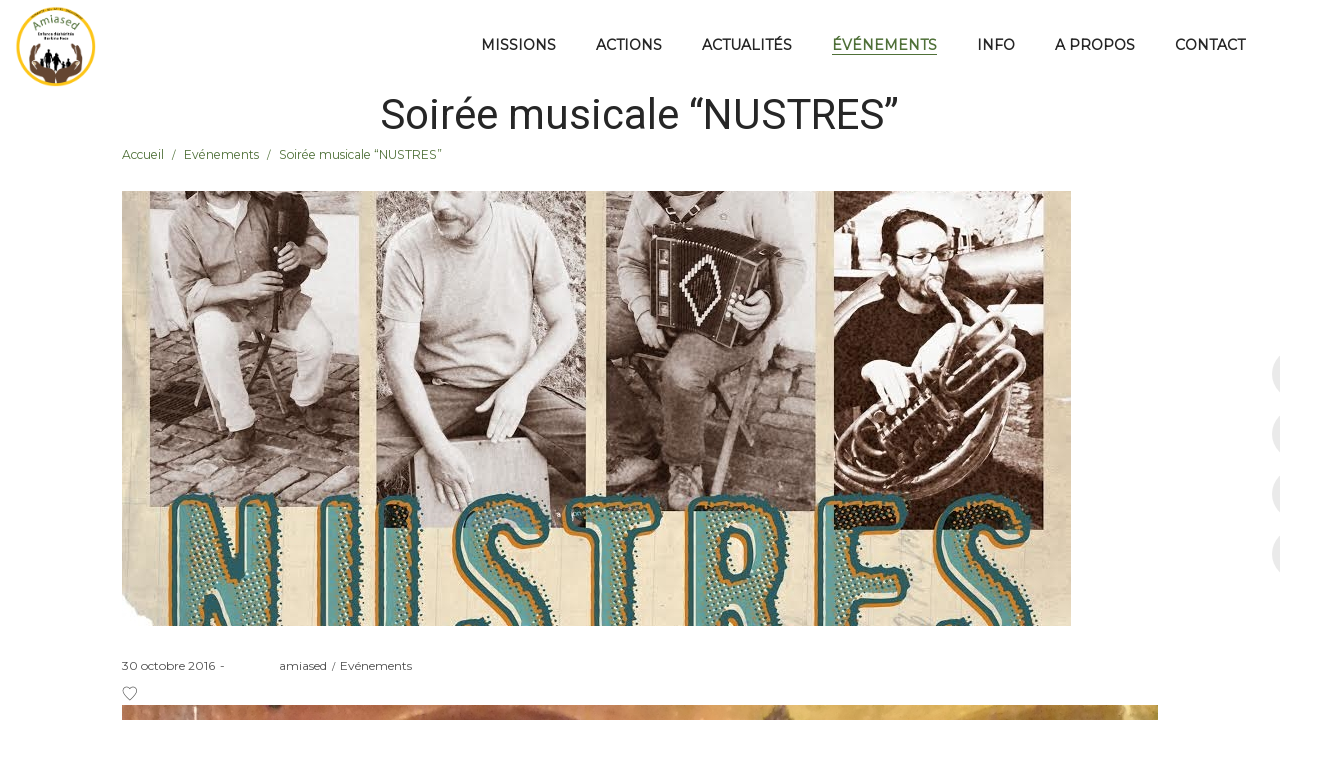

--- FILE ---
content_type: text/html; charset=UTF-8
request_url: https://amiased.org/soiree-musicale-nustres/
body_size: 18240
content:

<!DOCTYPE html>
<html lang="fr-FR">
<head>
    <meta charset="UTF-8">
    <!--[if IE]>
    <meta http-equiv="X-UA-Compatible" content="IE=edge,chrome=1">
    <![endif]-->
    <meta name="viewport" content="width=device-width, initial-scale=1">
    <link rel="profile" href="http://gmpg.org/xfn/11">
    <link rel="pingback" href="https://amiased.org/xmlrpc.php">
    <title>Soirée musicale &#8220;NUSTRES&#8221; &#8211; Amiased</title>
<meta name='robots' content='max-image-preview:large' />
<link rel='dns-prefetch' href='//fonts.googleapis.com' />
<link rel='dns-prefetch' href='//s.w.org' />
<link rel="alternate" type="application/rss+xml" title="Amiased &raquo; Flux" href="https://amiased.org/feed/" />
<link rel="alternate" type="application/rss+xml" title="Amiased &raquo; Flux des commentaires" href="https://amiased.org/comments/feed/" />
<script type="text/javascript">
window._wpemojiSettings = {"baseUrl":"https:\/\/s.w.org\/images\/core\/emoji\/13.1.0\/72x72\/","ext":".png","svgUrl":"https:\/\/s.w.org\/images\/core\/emoji\/13.1.0\/svg\/","svgExt":".svg","source":{"concatemoji":"https:\/\/amiased.org\/wp-includes\/js\/wp-emoji-release.min.js?ver=5.9.12"}};
/*! This file is auto-generated */
!function(e,a,t){var n,r,o,i=a.createElement("canvas"),p=i.getContext&&i.getContext("2d");function s(e,t){var a=String.fromCharCode;p.clearRect(0,0,i.width,i.height),p.fillText(a.apply(this,e),0,0);e=i.toDataURL();return p.clearRect(0,0,i.width,i.height),p.fillText(a.apply(this,t),0,0),e===i.toDataURL()}function c(e){var t=a.createElement("script");t.src=e,t.defer=t.type="text/javascript",a.getElementsByTagName("head")[0].appendChild(t)}for(o=Array("flag","emoji"),t.supports={everything:!0,everythingExceptFlag:!0},r=0;r<o.length;r++)t.supports[o[r]]=function(e){if(!p||!p.fillText)return!1;switch(p.textBaseline="top",p.font="600 32px Arial",e){case"flag":return s([127987,65039,8205,9895,65039],[127987,65039,8203,9895,65039])?!1:!s([55356,56826,55356,56819],[55356,56826,8203,55356,56819])&&!s([55356,57332,56128,56423,56128,56418,56128,56421,56128,56430,56128,56423,56128,56447],[55356,57332,8203,56128,56423,8203,56128,56418,8203,56128,56421,8203,56128,56430,8203,56128,56423,8203,56128,56447]);case"emoji":return!s([10084,65039,8205,55357,56613],[10084,65039,8203,55357,56613])}return!1}(o[r]),t.supports.everything=t.supports.everything&&t.supports[o[r]],"flag"!==o[r]&&(t.supports.everythingExceptFlag=t.supports.everythingExceptFlag&&t.supports[o[r]]);t.supports.everythingExceptFlag=t.supports.everythingExceptFlag&&!t.supports.flag,t.DOMReady=!1,t.readyCallback=function(){t.DOMReady=!0},t.supports.everything||(n=function(){t.readyCallback()},a.addEventListener?(a.addEventListener("DOMContentLoaded",n,!1),e.addEventListener("load",n,!1)):(e.attachEvent("onload",n),a.attachEvent("onreadystatechange",function(){"complete"===a.readyState&&t.readyCallback()})),(n=t.source||{}).concatemoji?c(n.concatemoji):n.wpemoji&&n.twemoji&&(c(n.twemoji),c(n.wpemoji)))}(window,document,window._wpemojiSettings);
</script>
<style type="text/css">
img.wp-smiley,
img.emoji {
	display: inline !important;
	border: none !important;
	box-shadow: none !important;
	height: 1em !important;
	width: 1em !important;
	margin: 0 0.07em !important;
	vertical-align: -0.1em !important;
	background: none !important;
	padding: 0 !important;
}
</style>
	<link rel='stylesheet' id='wp-block-library-css'  href='https://amiased.org/wp-includes/css/dist/block-library/style.min.css?ver=5.9.12'  media='all' />
<style id='global-styles-inline-css' type='text/css'>
body{--wp--preset--color--black: #000000;--wp--preset--color--cyan-bluish-gray: #abb8c3;--wp--preset--color--white: #ffffff;--wp--preset--color--pale-pink: #f78da7;--wp--preset--color--vivid-red: #cf2e2e;--wp--preset--color--luminous-vivid-orange: #ff6900;--wp--preset--color--luminous-vivid-amber: #fcb900;--wp--preset--color--light-green-cyan: #7bdcb5;--wp--preset--color--vivid-green-cyan: #00d084;--wp--preset--color--pale-cyan-blue: #8ed1fc;--wp--preset--color--vivid-cyan-blue: #0693e3;--wp--preset--color--vivid-purple: #9b51e0;--wp--preset--gradient--vivid-cyan-blue-to-vivid-purple: linear-gradient(135deg,rgba(6,147,227,1) 0%,rgb(155,81,224) 100%);--wp--preset--gradient--light-green-cyan-to-vivid-green-cyan: linear-gradient(135deg,rgb(122,220,180) 0%,rgb(0,208,130) 100%);--wp--preset--gradient--luminous-vivid-amber-to-luminous-vivid-orange: linear-gradient(135deg,rgba(252,185,0,1) 0%,rgba(255,105,0,1) 100%);--wp--preset--gradient--luminous-vivid-orange-to-vivid-red: linear-gradient(135deg,rgba(255,105,0,1) 0%,rgb(207,46,46) 100%);--wp--preset--gradient--very-light-gray-to-cyan-bluish-gray: linear-gradient(135deg,rgb(238,238,238) 0%,rgb(169,184,195) 100%);--wp--preset--gradient--cool-to-warm-spectrum: linear-gradient(135deg,rgb(74,234,220) 0%,rgb(151,120,209) 20%,rgb(207,42,186) 40%,rgb(238,44,130) 60%,rgb(251,105,98) 80%,rgb(254,248,76) 100%);--wp--preset--gradient--blush-light-purple: linear-gradient(135deg,rgb(255,206,236) 0%,rgb(152,150,240) 100%);--wp--preset--gradient--blush-bordeaux: linear-gradient(135deg,rgb(254,205,165) 0%,rgb(254,45,45) 50%,rgb(107,0,62) 100%);--wp--preset--gradient--luminous-dusk: linear-gradient(135deg,rgb(255,203,112) 0%,rgb(199,81,192) 50%,rgb(65,88,208) 100%);--wp--preset--gradient--pale-ocean: linear-gradient(135deg,rgb(255,245,203) 0%,rgb(182,227,212) 50%,rgb(51,167,181) 100%);--wp--preset--gradient--electric-grass: linear-gradient(135deg,rgb(202,248,128) 0%,rgb(113,206,126) 100%);--wp--preset--gradient--midnight: linear-gradient(135deg,rgb(2,3,129) 0%,rgb(40,116,252) 100%);--wp--preset--duotone--dark-grayscale: url('#wp-duotone-dark-grayscale');--wp--preset--duotone--grayscale: url('#wp-duotone-grayscale');--wp--preset--duotone--purple-yellow: url('#wp-duotone-purple-yellow');--wp--preset--duotone--blue-red: url('#wp-duotone-blue-red');--wp--preset--duotone--midnight: url('#wp-duotone-midnight');--wp--preset--duotone--magenta-yellow: url('#wp-duotone-magenta-yellow');--wp--preset--duotone--purple-green: url('#wp-duotone-purple-green');--wp--preset--duotone--blue-orange: url('#wp-duotone-blue-orange');--wp--preset--font-size--small: 13px;--wp--preset--font-size--medium: 20px;--wp--preset--font-size--large: 36px;--wp--preset--font-size--x-large: 42px;}.has-black-color{color: var(--wp--preset--color--black) !important;}.has-cyan-bluish-gray-color{color: var(--wp--preset--color--cyan-bluish-gray) !important;}.has-white-color{color: var(--wp--preset--color--white) !important;}.has-pale-pink-color{color: var(--wp--preset--color--pale-pink) !important;}.has-vivid-red-color{color: var(--wp--preset--color--vivid-red) !important;}.has-luminous-vivid-orange-color{color: var(--wp--preset--color--luminous-vivid-orange) !important;}.has-luminous-vivid-amber-color{color: var(--wp--preset--color--luminous-vivid-amber) !important;}.has-light-green-cyan-color{color: var(--wp--preset--color--light-green-cyan) !important;}.has-vivid-green-cyan-color{color: var(--wp--preset--color--vivid-green-cyan) !important;}.has-pale-cyan-blue-color{color: var(--wp--preset--color--pale-cyan-blue) !important;}.has-vivid-cyan-blue-color{color: var(--wp--preset--color--vivid-cyan-blue) !important;}.has-vivid-purple-color{color: var(--wp--preset--color--vivid-purple) !important;}.has-black-background-color{background-color: var(--wp--preset--color--black) !important;}.has-cyan-bluish-gray-background-color{background-color: var(--wp--preset--color--cyan-bluish-gray) !important;}.has-white-background-color{background-color: var(--wp--preset--color--white) !important;}.has-pale-pink-background-color{background-color: var(--wp--preset--color--pale-pink) !important;}.has-vivid-red-background-color{background-color: var(--wp--preset--color--vivid-red) !important;}.has-luminous-vivid-orange-background-color{background-color: var(--wp--preset--color--luminous-vivid-orange) !important;}.has-luminous-vivid-amber-background-color{background-color: var(--wp--preset--color--luminous-vivid-amber) !important;}.has-light-green-cyan-background-color{background-color: var(--wp--preset--color--light-green-cyan) !important;}.has-vivid-green-cyan-background-color{background-color: var(--wp--preset--color--vivid-green-cyan) !important;}.has-pale-cyan-blue-background-color{background-color: var(--wp--preset--color--pale-cyan-blue) !important;}.has-vivid-cyan-blue-background-color{background-color: var(--wp--preset--color--vivid-cyan-blue) !important;}.has-vivid-purple-background-color{background-color: var(--wp--preset--color--vivid-purple) !important;}.has-black-border-color{border-color: var(--wp--preset--color--black) !important;}.has-cyan-bluish-gray-border-color{border-color: var(--wp--preset--color--cyan-bluish-gray) !important;}.has-white-border-color{border-color: var(--wp--preset--color--white) !important;}.has-pale-pink-border-color{border-color: var(--wp--preset--color--pale-pink) !important;}.has-vivid-red-border-color{border-color: var(--wp--preset--color--vivid-red) !important;}.has-luminous-vivid-orange-border-color{border-color: var(--wp--preset--color--luminous-vivid-orange) !important;}.has-luminous-vivid-amber-border-color{border-color: var(--wp--preset--color--luminous-vivid-amber) !important;}.has-light-green-cyan-border-color{border-color: var(--wp--preset--color--light-green-cyan) !important;}.has-vivid-green-cyan-border-color{border-color: var(--wp--preset--color--vivid-green-cyan) !important;}.has-pale-cyan-blue-border-color{border-color: var(--wp--preset--color--pale-cyan-blue) !important;}.has-vivid-cyan-blue-border-color{border-color: var(--wp--preset--color--vivid-cyan-blue) !important;}.has-vivid-purple-border-color{border-color: var(--wp--preset--color--vivid-purple) !important;}.has-vivid-cyan-blue-to-vivid-purple-gradient-background{background: var(--wp--preset--gradient--vivid-cyan-blue-to-vivid-purple) !important;}.has-light-green-cyan-to-vivid-green-cyan-gradient-background{background: var(--wp--preset--gradient--light-green-cyan-to-vivid-green-cyan) !important;}.has-luminous-vivid-amber-to-luminous-vivid-orange-gradient-background{background: var(--wp--preset--gradient--luminous-vivid-amber-to-luminous-vivid-orange) !important;}.has-luminous-vivid-orange-to-vivid-red-gradient-background{background: var(--wp--preset--gradient--luminous-vivid-orange-to-vivid-red) !important;}.has-very-light-gray-to-cyan-bluish-gray-gradient-background{background: var(--wp--preset--gradient--very-light-gray-to-cyan-bluish-gray) !important;}.has-cool-to-warm-spectrum-gradient-background{background: var(--wp--preset--gradient--cool-to-warm-spectrum) !important;}.has-blush-light-purple-gradient-background{background: var(--wp--preset--gradient--blush-light-purple) !important;}.has-blush-bordeaux-gradient-background{background: var(--wp--preset--gradient--blush-bordeaux) !important;}.has-luminous-dusk-gradient-background{background: var(--wp--preset--gradient--luminous-dusk) !important;}.has-pale-ocean-gradient-background{background: var(--wp--preset--gradient--pale-ocean) !important;}.has-electric-grass-gradient-background{background: var(--wp--preset--gradient--electric-grass) !important;}.has-midnight-gradient-background{background: var(--wp--preset--gradient--midnight) !important;}.has-small-font-size{font-size: var(--wp--preset--font-size--small) !important;}.has-medium-font-size{font-size: var(--wp--preset--font-size--medium) !important;}.has-large-font-size{font-size: var(--wp--preset--font-size--large) !important;}.has-x-large-font-size{font-size: var(--wp--preset--font-size--x-large) !important;}
</style>
<link rel='stylesheet' id='contact-form-7-css'  href='https://amiased.org/wp-content/plugins/contact-form-7/includes/css/styles.css?ver=5.5.1'  media='all' />
<link rel='stylesheet' id='wpa-css-css'  href='https://amiased.org/wp-content/plugins/honeypot/includes/css/wpa.css?ver=2.1.14'  media='all' />
<link rel='stylesheet' id='rs-plugin-settings-css'  href='https://amiased.org/wp-content/plugins/revslider/public/assets/css/rs6.css?ver=6.2.23'  media='all' />
<style id='rs-plugin-settings-inline-css' type='text/css'>
#rs-demo-id {}
</style>
<link rel='stylesheet' id='videojs-css'  href='https://amiased.org/wp-content/plugins/videojs-html5-player/videojs/video-js.min.css?ver=5.9.12'  media='all' />
<link rel='stylesheet' id='font-awesome-css'  href='https://amiased.org/wp-content/themes/airi/assets/css/font-awesome.min.css?ver=1.0'  media='all' />
<style id='font-awesome-inline-css' type='text/css'>
@font-face{
                font-family: 'FontAwesome';
                src: url('//amiased.org/wp-content/themes/airi/assets/fonts/fontawesome-webfont.eot');
                src: url('//amiased.org/wp-content/themes/airi/assets/fonts/fontawesome-webfont.eot') format('embedded-opentype'),
                     url('//amiased.org/wp-content/themes/airi/assets/fonts/fontawesome-webfont.woff2') format('woff2'),
                     url('//amiased.org/wp-content/themes/airi/assets/fonts/fontawesome-webfont.woff') format('woff'),
                     url('//amiased.org/wp-content/themes/airi/assets/fonts/fontawesome-webfont.ttf') format('truetype'),
                     url('//amiased.org/wp-content/themes/airi/assets/fonts/fontawesome-webfont.svg') format('svg');
                font-weight:normal;
                font-style:normal
            }
</style>
<link rel='stylesheet' id='airi-theme-css'  href='https://amiased.org/wp-content/themes/airi/style.css?ver=1.0'  media='all' />
<style id='airi-theme-inline-css' type='text/css'>
.site-loading .la-image-loading {opacity: 1;visibility: visible}.la-image-loading.spinner-custom .content {width: 100px;margin-top: -50px;height: 100px;margin-left: -50px;text-align: center}.la-image-loading.spinner-custom .content img {width: auto;margin: 0 auto}.site-loading #page.site {opacity: 0;transition: all .3s ease-in-out}#page.site {opacity: 1}.la-image-loading {opacity: 0;position: fixed;z-index: 999999;left: 0;top: 0;right: 0;bottom: 0;background: #fff;overflow: hidden;transition: all .3s ease-in-out;-webkit-transition: all .3s ease-in-out;visibility: hidden}.la-image-loading .content {position: absolute;width: 50px;height: 50px;top: 50%;left: 50%;margin-left: -25px;margin-top: -25px}.la-loader.spinner1 {width: 40px;height: 40px;margin: 5px;display: block;box-shadow: 0 0 20px 0 rgba(0, 0, 0, 0.15);-webkit-box-shadow: 0 0 20px 0 rgba(0, 0, 0, 0.15);-webkit-animation: la-rotateplane 1.2s infinite ease-in-out;animation: la-rotateplane 1.2s infinite ease-in-out;border-radius: 3px;-moz-border-radius: 3px;-webkit-border-radius: 3px}.la-loader.spinner2 {width: 40px;height: 40px;margin: 5px;box-shadow: 0 0 20px 0 rgba(0, 0, 0, 0.15);-webkit-box-shadow: 0 0 20px 0 rgba(0, 0, 0, 0.15);border-radius: 100%;-webkit-animation: la-scaleout 1.0s infinite ease-in-out;animation: la-scaleout 1.0s infinite ease-in-out}.la-loader.spinner3 {margin: 15px 0 0 -10px;width: 70px;text-align: center}.la-loader.spinner3 [class*="bounce"] {width: 18px;height: 18px;box-shadow: 0 0 20px 0 rgba(0, 0, 0, 0.15);-webkit-box-shadow: 0 0 20px 0 rgba(0, 0, 0, 0.15);border-radius: 100%;display: inline-block;-webkit-animation: la-bouncedelay 1.4s infinite ease-in-out;animation: la-bouncedelay 1.4s infinite ease-in-out;-webkit-animation-fill-mode: both;animation-fill-mode: both}.la-loader.spinner3 .bounce1 {-webkit-animation-delay: -.32s;animation-delay: -.32s}.la-loader.spinner3 .bounce2 {-webkit-animation-delay: -.16s;animation-delay: -.16s}.la-loader.spinner4 {margin: 5px;width: 40px;height: 40px;text-align: center;-webkit-animation: la-rotate 2.0s infinite linear;animation: la-rotate 2.0s infinite linear}.la-loader.spinner4 [class*="dot"] {width: 60%;height: 60%;display: inline-block;position: absolute;top: 0;border-radius: 100%;-webkit-animation: la-bounce 2.0s infinite ease-in-out;animation: la-bounce 2.0s infinite ease-in-out;box-shadow: 0 0 20px 0 rgba(0, 0, 0, 0.15);-webkit-box-shadow: 0 0 20px 0 rgba(0, 0, 0, 0.15)}.la-loader.spinner4 .dot2 {top: auto;bottom: 0;-webkit-animation-delay: -1.0s;animation-delay: -1.0s}.la-loader.spinner5 {margin: 5px;width: 40px;height: 40px}.la-loader.spinner5 div {width: 33%;height: 33%;float: left;-webkit-animation: la-cubeGridScaleDelay 1.3s infinite ease-in-out;animation: la-cubeGridScaleDelay 1.3s infinite ease-in-out}.la-loader.spinner5 div:nth-child(1), .la-loader.spinner5 div:nth-child(5), .la-loader.spinner5 div:nth-child(9) {-webkit-animation-delay: .2s;animation-delay: .2s}.la-loader.spinner5 div:nth-child(2), .la-loader.spinner5 div:nth-child(6) {-webkit-animation-delay: .3s;animation-delay: .3s}.la-loader.spinner5 div:nth-child(3) {-webkit-animation-delay: .4s;animation-delay: .4s}.la-loader.spinner5 div:nth-child(4), .la-loader.spinner5 div:nth-child(8) {-webkit-animation-delay: .1s;animation-delay: .1s}.la-loader.spinner5 div:nth-child(7) {-webkit-animation-delay: 0s;animation-delay: 0s}@-webkit-keyframes la-rotateplane {0% {-webkit-transform: perspective(120px)}50% {-webkit-transform: perspective(120px) rotateY(180deg)}100% {-webkit-transform: perspective(120px) rotateY(180deg) rotateX(180deg)}}@keyframes la-rotateplane {0% {transform: perspective(120px) rotateX(0deg) rotateY(0deg)}50% {transform: perspective(120px) rotateX(-180.1deg) rotateY(0deg)}100% {transform: perspective(120px) rotateX(-180deg) rotateY(-179.9deg)}}@-webkit-keyframes la-scaleout {0% {-webkit-transform: scale(0)}100% {-webkit-transform: scale(1);opacity: 0}}@keyframes la-scaleout {0% {transform: scale(0);-webkit-transform: scale(0)}100% {transform: scale(1);-webkit-transform: scale(1);opacity: 0}}@-webkit-keyframes la-bouncedelay {0%, 80%, 100% {-webkit-transform: scale(0)}40% {-webkit-transform: scale(1)}}@keyframes la-bouncedelay {0%, 80%, 100% {transform: scale(0)}40% {transform: scale(1)}}@-webkit-keyframes la-rotate {100% {-webkit-transform: rotate(360deg)}}@keyframes la-rotate {100% {transform: rotate(360deg);-webkit-transform: rotate(360deg)}}@-webkit-keyframes la-bounce {0%, 100% {-webkit-transform: scale(0)}50% {-webkit-transform: scale(1)}}@keyframes la-bounce {0%, 100% {transform: scale(0)}50% {transform: scale(1)}}@-webkit-keyframes la-cubeGridScaleDelay {0% {-webkit-transform: scale3d(1, 1, 1)}35% {-webkit-transform: scale3d(0, 0, 1)}70% {-webkit-transform: scale3d(1, 1, 1)}100% {-webkit-transform: scale3d(1, 1, 1)}}@keyframes la-cubeGridScaleDelay {0% {transform: scale3d(1, 1, 1)}35% {transform: scale3d(0, 0, 1)}70% {transform: scale3d(1, 1, 1)}100% {transform: scale3d(1, 1, 1)}}.la-loader.spinner1, .la-loader.spinner2, .la-loader.spinner3 [class*="bounce"], .la-loader.spinner4 [class*="dot"], .la-loader.spinner5 div{background-color: #4f7038}.show-when-logged{display: none !important}.section-page-header{color: rgba(0,0,0,0.7);background-repeat: repeat;background-position: left top}.section-page-header .page-title{color: #262626}.section-page-header a{color: rgba(0,0,0,0.7)}.section-page-header a:hover{color: #cf987e}.section-page-header .page-header-inner{padding-top: 25px;padding-bottom: 25px}@media(min-width: 768px){.section-page-header .page-header-inner{padding-top: 25px;padding-bottom: 25px}}@media(min-width: 992px){.section-page-header .page-header-inner{padding-top: 40px;padding-bottom: 40px}}@media(min-width: 1440px){.section-page-header .page-header-inner{padding-top: 20px;padding-bottom: 20px}}.site-main{padding-top:0px;padding-bottom:0px}body.airi-body{font-size: 14px;background-repeat: repeat;background-position: left top}body.airi-body.body-boxed #page.site{width: 1230px;max-width: 100%;margin-left: auto;margin-right: auto;background-repeat: repeat;background-position: left top}body.airi-body.body-boxed .site-header .site-header-inner{max-width: 1230px}body.airi-body.body-boxed .site-header.is-sticky .site-header-inner{left: calc( (100% - 1230px)/2 );left: -webkit-calc( (100% - 1230px)/2 )}#masthead_aside,.site-header .site-header-inner{background-repeat: repeat;background-position: left top;background-color: #fff}.enable-header-transparency .site-header:not(.is-sticky) .site-header-inner{background-repeat: repeat;background-position: left top;background-color: rgba(0,0,0,0)}.footer-top{background-repeat: repeat;background-position: left top;padding-top:50px;padding-bottom:10px}.open-newsletter-popup .lightcase-inlineWrap{background-image: url(//amiased.org/wp-content/uploads/2020/12/pop-up.jpg);background-repeat: repeat;background-position: left top}.header-v6 #masthead_aside .mega-menu > li > a,.header-v7 #header_aside .mega-menu > li > a,.site-main-nav .main-menu > li > a{font-size: 13px}.mega-menu .popup{font-size: 12px}.mega-menu .mm-popup-wide .inner > ul.sub-menu > li li > a,.mega-menu .mm-popup-narrow li.menu-item > a{font-size: 12px}.mega-menu .mm-popup-wide .inner > ul.sub-menu > li > a{font-size: 13px}.site-header .site-branding a{height: 90px;line-height: 90px}.site-header .header-component-inner{padding-top: 25px;padding-bottom: 25px}.site-header .header-main .la_com_action--dropdownmenu .menu,.site-header .mega-menu > li > .popup{margin-top: 45px}.site-header .header-main .la_com_action--dropdownmenu:hover .menu,.site-header .mega-menu > li:hover > .popup{margin-top: 25px}.site-header.is-sticky .site-branding a{height: 80px;line-height: 80px}.site-header.is-sticky .header-component-inner{padding-top: 20px;padding-bottom: 20px}.site-header.is-sticky .header-main .la_com_action--dropdownmenu .menu,.site-header.is-sticky .mega-menu > li > .popup{margin-top: 40px}.site-header.is-sticky .header-main .la_com_action--dropdownmenu:hover .menu,.site-header.is-sticky .mega-menu > li:hover > .popup{margin-top: 20px}@media(max-width: 1300px) and (min-width: 992px){.site-header .site-branding a{height: 90px;line-height: 90px}.site-header .header-component-inner{padding-top: 25px;padding-bottom: 25px}.site-header .header-main .la_com_action--dropdownmenu .menu,.site-header .mega-menu > li > .popup{margin-top: 45px}.site-header .header-main .la_com_action--dropdownmenu:hover .menu,.site-header .mega-menu > li:hover > .popup{margin-top: 25px}.site-header.is-sticky .site-branding a{height: 80px;line-height: 80px}.site-header.is-sticky .header-component-inner{padding-top: 20px;padding-bottom: 20px}.site-header.is-sticky .header-main .la_com_action--dropdownmenu .menu,.site-header.is-sticky .mega-menu > li > .popup{margin-top: 40px}.site-header.is-sticky .header-main .la_com_action--dropdownmenu:hover .menu,.site-header.is-sticky .mega-menu > li:hover > .popup{margin-top: 20px}}@media(max-width: 991px){.site-header-mobile .site-branding a{height: 70px;line-height: 70px}.site-header-mobile .header-component-inner{padding-top: 15px;padding-bottom: 15px}.site-header-mobile.is-sticky .site-branding a{height: 70px;line-height: 70px}.site-header-mobile.is-sticky .header-component-inner{padding-top: 15px;padding-bottom: 15px}}.header-v5 #masthead_aside{background-repeat: repeat;background-position: left top;background-color: #fff}.header-v5.enable-header-transparency #masthead_aside{background-repeat: repeat;background-position: left top;background-color: rgba(0,0,0,0)}.widget_recent_entries .pr-item .pr-item--right a, .single_post_quote_wrap .quote-wrapper .format-content, .la_testimonials--style-2 .loop__item__desc, .la_testimonials--style-3 .loop__item__desc, .la_testimonials--style-4 .loop__item__desc, .la_testimonials--style-5 .loop__item__desc, .la_testimonials--style-7 .loop__item__desc, .la_testimonials--style-9 .loop__item__desc, .la-sc-icon-boxes.icon-type-number .type-number, .member--style-1 .loop__item__meta, .member--style-2 .member__item__role, .member--style-3 .member__item__role, .banner-type-5 .b-title1, .la-blockquote.style-2 p, .la-blockquote.style-3 p,.la_testimonials--style-1 .loop__item__desc,.la_testimonials--style-1 .testimonial_item--role,.la_testimonials--style-8 .loop__item__desc,.products-grid-5 .product_item .product_item--writer,.products-grid-4 .product_item .product_item--writer,.elm-countdown.elm-countdown-style-3 .countdown-period,.elm-countdown.elm-countdown-style-4 .countdown-period,.la-blockquote.style-4 p,.la__tta .tab--7 .vc_tta-tabs-list,.three-font-family,.highlight-font-family {font-family: "Roboto", "Helvetica Neue", Arial, sans-serif; }h1,.h1, h2,.h2, h3,.h3, h4,.h4, h5,.h5, h6,.h6, .la-service-box.service-type-3 .b-title1, .heading-font-family {font-family: "Roboto", "Helvetica Neue", Arial, sans-serif; }body, .la-blockquote.style-1 footer {font-family: "Montserrat", "Helvetica Neue", Arial, sans-serif; }.background-color-primary, .slick__nav_style1 .slick-slider .slick-arrow:hover, .item--link-overlay:before, .dl-menu .tip.hot,.mega-menu .tip.hot,.menu .tip.hot, .comment-form .form-submit input:hover, .la_testimonials--style-4 .loop__item__desc:after, .pf-default.pf-style-1 .loop__item__info:after, .pf-default.pf-style-2 .loop__item__info, .pf-default.pf-style-4 .loop__item__info:after, .pf-default.pf-style-5 .loop__item__thumbnail--linkoverlay:before, .member--style-4 .loop__item__thumbnail .item--social a:hover, .member--style-7 .loop__item__thumbnail .item--social a:hover, .pricing.style-1:hover .pricing__action a, .pricing.style-4:hover .pricing__action a, .pricing.style-5:hover .pricing__action a, .banner-type-10 .banner--link-overlay:hover .hidden, .woocommerce > .return-to-shop .button:hover, .la-newsletter-popup .yikes-easy-mc-form .yikes-easy-mc-submit-button:hover, .la_hotspot_sc[data-style="color_pulse"] .la_hotspot, .la_hotspot_sc .la_hotspot_wrap .nttip, .single-release-content .lastudio-release-buttons .lastudio-release-button a, .social-media-link.style-round a:hover, .social-media-link.style-square a:hover, .social-media-link.style-circle a:hover, .social-media-link.style-outline a:hover, .social-media-link.style-circle-outline a:hover, .la-timeline-wrap.style-1 .timeline-block .timeline-dot, .products-list .product_item .product_item--thumbnail .product_item--action .quickview:hover,.products-grid-5 .product_item_thumbnail_action .button:hover,.products-grid-4 .product_item_thumbnail_action .button:hover,.products-grid-3 .product_item_thumbnail_action .button:hover,.products-grid-2 .product_item_thumbnail_action .button:hover,.products-grid-1 .product_item_thumbnail_action .button:hover, .woocommerce.special_offers .product_item--info .la-custom-badge, .la-woo-product-gallery > .woocommerce-product-gallery__trigger, .product--summary .single_add_to_cart_button:hover, .wc_tabs_at_bottom .wc-tabs li.active > a:after, .custom-product-wrap .block_heading--title span:after, .woocommerce-MyAccount-navigation li:hover a, .woocommerce-MyAccount-navigation li.is-active a, .registration-form .button, .socials-color a:hover {background-color: #4f7038; }.background-color-secondary, .la-pagination ul .page-numbers.current, .la-pagination ul .page-numbers:hover, .slick-slider .slick-dots button, .wc-toolbar .wc-ordering ul li:hover a, .wc-toolbar .wc-ordering ul li.active a, .widget_layered_nav.widget_layered_nav--borderstyle li:hover a, .widget_layered_nav.widget_layered_nav--borderstyle li.active a, .showposts-loop.showposts-list .btn-readmore:hover, .showposts-loop.grid-3 .btn-readmore:hover, .showposts-loop.grid-4 .btn-readmore:hover, .comment-form .form-submit input, .pf-default.pf-style-3 .loop__item__info:after, .pricing.style-1 .pricing__action a, .woocommerce > .return-to-shop .button, .la-newsletter-popup .yikes-easy-mc-form .yikes-easy-mc-submit-button, .single-release-content .lastudio-release-buttons .lastudio-release-button a:hover, .social-media-link.style-round a, .social-media-link.style-square a, .social-media-link.style-circle a, .product--summary .single_add_to_cart_button {background-color: #4f7038; }.background-color-secondary, .socials-color a {background-color: #4f7038; }.background-color-body {background-color: rgba(0,0,0,0.7); }.background-color-border {background-color: #e8e8e8; }a:hover, .elm-loadmore-ajax a:hover, .search-form .search-button:hover, .slick-slider .slick-dots li:hover span,.slick-slider .slick-dots .slick-active span, .slick-slider .slick-arrow:hover,.la-slick-nav .slick-arrow:hover, .vertical-style ul li:hover a, .vertical-style ul li.active a, .widget.widget_product_tag_cloud a.active,.widget.widget_product_tag_cloud .active a,.widget.product-sort-by .active a,.widget.widget_layered_nav .active a,.widget.la-price-filter-list .active a, .product_list_widget a:hover, #header_aside .btn-aside-toggle:hover, .dl-menu .tip.hot .tip-arrow:before,.mega-menu .tip.hot .tip-arrow:before,.menu .tip.hot .tip-arrow:before, .showposts-loop.showposts-list.list-2 .loop__item__meta__top, .showposts-loop.grid-5 .loop__item__meta__top, .la_testimonials--style-2 .entry-title, .la_testimonials--style-3 .entry-title, ul.list-icon-checked li:before,ol.list-icon-checked li:before,.list-icon-checked .wpb_wrapper > ol li:before,.list-icon-checked .wpb_wrapper > ul li:before, ul.list-icon-checked2 li:before,ol.list-icon-checked2 li:before,.list-icon-checked2 .wpb_wrapper > ol li:before,.list-icon-checked2 .wpb_wrapper > ul li:before, ul.list-icon-dots li:before,ol.list-icon-dots li:before,.list-icon-dots .wpb_wrapper > ol li:before,.list-icon-dots .wpb_wrapper > ul li:before, .vc_custom_heading.heading__button2 a:hover, .member--style-5 .entry-title, .member--style-7 .loop__item__meta, .wpb-js-composer .la__tta .vc_active .vc_tta-panel-heading .vc_tta-panel-title, .la__ttaac > .vc_tta.accordion--1 .vc_tta-panel.vc_active .vc_tta-title-text, .la-service-box.service-type-4 .box-inner:hover .b-title1, .easy_mc__style1 .yikes-easy-mc-form .yikes-easy-mc-submit-button:hover, .easy_mc__style3 .yikes-easy-mc-form .yikes-easy-mc-submit-button:hover, .la-lists-icon .la-sc-icon-item > span, ul.list-dots.primary > li:before,ul.list-checked.primary > li:before, body .vc_toggle.vc_toggle_default.vc_toggle_active .vc_toggle_title h4, .la-timeline-wrap.style-1 .timeline-block .timeline-subtitle, .product_item--thumbnail .elm-countdown .countdown-amount, .product_item .price ins, .product--summary .social--sharing a:hover, .product--summary .add_compare:hover,.product--summary .add_wishlist:hover, .cart-collaterals .woocommerce-shipping-calculator .button:hover,.cart-collaterals .la-coupon .button:hover, #customer_login .woocommerce-privacy-policy-text a, p.lost_password {color: #4f7038; }.text-color-primary {color: #4f7038 !important; }.swatch-wrapper:hover, .swatch-wrapper.selected, .member--style-2 .loop__item__thumbnail:after, .member--style-3 .loop__item__info:after, .member--style-3 .loop__item__info:before, .la__tta .tab--2 .vc_tta-tabs-list .vc_active a, .la__tta .tab--4 .vc_tta-tabs-list .vc_active .vc_tta-title-text, .banner-type-7 .box-inner:hover .banner--btn,.banner-type-7 .banner--btn:hover, .la-service-box.service-type-4 .box-inner:hover, .social-media-link.style-outline a:hover, .social-media-link.style-circle-outline a:hover {border-color: #4f7038; }.border-color-primary {border-color: #4f7038 !important; }.border-top-color-primary {border-top-color: #4f7038 !important; }.border-bottom-color-primary {border-bottom-color: #4f7038 !important; }.border-left-color-primary {border-left-color: #4f7038 !important; }.border-right-color-primary {border-right-color: #4f7038 !important; }.woocommerce-message,.woocommerce-error,.woocommerce-info, .form-row label, .wc-toolbar .woocommerce-result-count,.wc-toolbar .wc-view-toggle .active, .wc-toolbar .wc-view-count li.active, div.quantity, .widget_recent_entries .pr-item .pr-item--right a:not(:hover), .widget_recent_comments li.recentcomments a, .product_list_widget a, .product_list_widget .amount, .sf-fields .search-field:focus, #header_aside .btn-aside-toggle, .widget.widget_product_tag_cloud .tagcloud, .sidebar-inner .dokan-category-menu #cat-drop-stack > ul li.parent-cat-wrap, .showposts-loop .loop__item__meta--footer, .author-info__name,.author-info__link, .post-navigation .blog_pn_nav-title, .post-navigation .blog_pn_nav-text, .commentlist .comment-meta .comment-author, .woocommerce-Reviews .woocommerce-review__author, .woocommerce-Reviews .woocommerce-Reviews-title,.comments-container .comments-title h3,.comment-respond .comment-reply-title, .portfolio-nav, .pf-info-wrapper .pf-info-label, .pf-info-wrapper .social--sharing a:hover, .la_testimonials--style-1 .loop__item__desc, .la_testimonials--style-2 .testimonial_item, .la_testimonials--style-3 .loop__item__desc, .la_testimonials--style-4, .la_testimonials--style-7 .loop__item__inner, .la_testimonials--style-9 .loop__item__inner2, .la_testimonials--style-10 .loop__item__inner2, .ib-link-read_more .icon-boxes-inner > a:not(:hover), .vc_custom_heading.heading__button a, .vc_custom_heading.heading__button2 a, .vc_custom_heading.heading__button_intab a, .pf-default.pf-style-6 .loop__item__info, .pf-special.pf-style-1 .loop__item__info, .member--style-2 .member__item__role, .member--style-3 .member__item__role, .member--style-3 .item--social, .member--style-5 .loop__item__info, .pricing.style-2 .pricing__price-box, .pricing.style-3 .pricing__title, .pricing.style-3 .pricing__price-box, .elm-countdown.elm-countdown-style-1 .countdown-amount, .elm-countdown.elm-countdown-style-3 .countdown-amount, .elm-countdown.elm-countdown-style-4, .la__tta .tab--1 .vc_tta-tabs-list .vc_active a, .la__tta .tab--2 .vc_tta-tabs-list li a, .la__tta .tab--3 .vc_tta-tabs-list .vc_active a, .la__tta .tab--4 .vc_tta-tabs-list .vc_active a, .la-service-box.service-type-1 .banner--info, .la-service-box.service-type-3 .b-title1, .la-service-box.service-type-4 .b-title1, .la-service-box.service-type-5, .easy_mc__style1 .yikes-easy-mc-form .yikes-easy-mc-email:focus, .easy_mc__style1 .yikes-easy-mc-form .yikes-easy-mc-submit-button, .easy_mc__style3 .yikes-easy-mc-form .yikes-easy-mc-submit-button, .single-release-content .release-info-container .release-meta-container strong, .la-blockquote.style-4, .la-blockquote.style-3, ul.list-dots.secondary > li:before,ul.list-checked.secondary > li:before, .product_item--info .elm-countdown .countdown-amount, .product_item .price > .amount, .products-list .product_item .price, .products-list .product_item .product_item--info .add_compare,.products-list .product_item .product_item--info .add_wishlist, .products-list-mini .product_item .price, .products-list .product_item .product_item--thumbnail .product_item--action .quickview,.products-grid-5 .product_item_thumbnail_action .button,.products-grid-4 .product_item_thumbnail_action .button,.products-grid-3 .product_item_thumbnail_action .button,.products-grid-2 .product_item_thumbnail_action .button,.products-grid-1 .product_item_thumbnail_action .button, .la-woo-thumbs .slick-arrow, .product--summary .entry-summary > .stock.in-stock, .product--summary .product-nextprev, .product--summary .single-price-wrapper .price ins .amount,.product--summary .single-price-wrapper .price > .amount, .product--summary .product_meta, .product--summary .product_meta_sku_wrapper, .product--summary .product-share-box, .product--summary .group_table td, .product--summary .variations td, .product--summary .add_compare,.product--summary .add_wishlist, .wc-tabs li:hover > a,.wc-tabs li.active > a, .wc-tab .wc-tab-title, #tab-description .tab-content, .shop_table td.product-price,.shop_table td.product-subtotal, .cart-collaterals .shop_table, .cart-collaterals .woocommerce-shipping-calculator .button,.cart-collaterals .la-coupon .button, .woocommerce > p.cart-empty, table.woocommerce-checkout-review-order-table, .wc_payment_methods .wc_payment_method label, .woocommerce-order ul strong, .blog-main-loop__btn-loadmore {color: #4f7038; }.text-color-secondary {color: #4f7038 !important; }input:focus, select:focus, textarea:focus, .showposts-loop.showposts-list .btn-readmore:hover, .showposts-loop.grid-3 .btn-readmore:hover, .showposts-loop.grid-4 .btn-readmore:hover, .vc_custom_heading.heading__button a:hover, .vc_custom_heading.heading__button_intab a:hover {border-color: #4f7038; }.border-color-secondary {border-color: #4f7038 !important; }.border-top-color-secondary {border-top-color: #4f7038 !important; }.border-bottom-color-secondary {border-bottom-color: #4f7038 !important; }.border-left-color-secondary {border-left-color: #4f7038 !important; }.border-right-color-secondary {border-right-color: #4f7038 !important; }h1,.h1, h2,.h2, h3,.h3, h4,.h4, h5,.h5, h6,.h6, table th, .sidebar-inner ul.menu li, .sidebar-inner .dokan-category-menu .widget-title, .product--summary .social--sharing a, .extradiv-after-frm-cart {color: #262626; }.text-color-heading {color: #262626 !important; }.border-color-heading {border-color: #262626 !important; }.border-top-color-heading {border-top-color: #262626 !important; }.border-bottom-color-heading {border-bottom-color: #262626 !important; }.border-left-color-heading {border-left-color: #262626 !important; }.border-right-color-heading {border-right-color: #262626 !important; }.text-color-three {color: #9d9d9d !important; }.border-color-three {border-color: #9d9d9d !important; }.border-top-color-three {border-top-color: #9d9d9d !important; }.border-bottom-color-three {border-bottom-color: #9d9d9d !important; }.border-left-color-three {border-left-color: #9d9d9d !important; }.border-right-color-three {border-right-color: #9d9d9d !important; }body, .la__tta .tab--3 .vc_tta-tabs-list, .easy_mc__style1 .yikes-easy-mc-form .yikes-easy-mc-email, table.woocommerce-checkout-review-order-table .variation,table.woocommerce-checkout-review-order-table .product-quantity {color: rgba(0,0,0,0.7); }.text-color-body {color: rgba(0,0,0,0.7) !important; }.border-color-body {border-color: rgba(0,0,0,0.7) !important; }.border-top-color-body {border-top-color: rgba(0,0,0,0.7) !important; }.border-bottom-color-body {border-bottom-color: rgba(0,0,0,0.7) !important; }.border-left-color-body {border-left-color: rgba(0,0,0,0.7) !important; }.border-right-color-body {border-right-color: rgba(0,0,0,0.7) !important; }input, select, textarea, table, table th,table td, .share-links a, .select2-container .select2-selection--single, .swatch-wrapper, .widget_shopping_cart_content .total, .calendar_wrap caption, .widget-border.widget, .widget-border-bottom.widget, .easy_mc__style1 .yikes-easy-mc-form .yikes-easy-mc-email, .social-media-link.style-outline a, body .vc_toggle.vc_toggle_default, .la-timeline-wrap.style-1 .timeline-line, .la-timeline-wrap.style-2 .timeline-title:after, .shop_table.woocommerce-cart-form__contents td, .showposts-loop.main-search-loop .btn-readmore {border-color: #e8e8e8; }.border-color {border-color: #e8e8e8 !important; }.border-top-color {border-top-color: #e8e8e8 !important; }.border-bottom-color {border-bottom-color: #e8e8e8 !important; }.border-left-color {border-left-color: #e8e8e8 !important; }.border-right-color {border-right-color: #e8e8e8 !important; }.products-list .product_item .product_item--info .add_to_cart_button,.btn {color: #fff;background-color: #4f7038; }.products-list .product_item .product_item--info .add_to_cart_button:hover,.btn:hover {background-color: #4f7038;color: #fff; }.btn.btn-primary {background-color: #4f7038;color: #fff; }.btn.btn-primary:hover {color: #fff;background-color: #4f7038; }.btn.btn-outline {border-color: #e8e8e8;color: #4f7038; }.btn.btn-outline:hover {color: #fff;background-color: #4f7038;border-color: #4f7038; }.btn.btn-style-flat.btn-color-primary {background-color: #4f7038; }.btn.btn-style-flat.btn-color-primary:hover {background-color: #4f7038; }.btn.btn-style-flat.btn-color-white {background-color: #fff;color: #4f7038; }.btn.btn-style-flat.btn-color-white:hover {color: #fff;background-color: #4f7038; }.btn.btn-style-flat.btn-color-white2 {background-color: #fff;color: #4f7038; }.btn.btn-style-flat.btn-color-white2:hover {color: #fff;background-color: #4f7038; }.btn.btn-style-flat.btn-color-gray {background-color: rgba(0,0,0,0.7); }.btn.btn-style-flat.btn-color-gray:hover {background-color: #4f7038; }.btn.btn-style-outline:hover {border-color: #4f7038;background-color: #4f7038;color: #fff; }.btn.btn-style-outline.btn-color-black {border-color: #4f7038;color: #4f7038; }.btn.btn-style-outline.btn-color-black:hover {border-color: #4f7038;background-color: #4f7038;color: #fff; }.btn.btn-style-outline.btn-color-primary {border-color: #4f7038;color: #4f7038; }.btn.btn-style-outline.btn-color-primary:hover {border-color: #4f7038;background-color: #4f7038;color: #fff; }.btn.btn-style-outline.btn-color-white {border-color: #fff;color: #fff; }.btn.btn-style-outline.btn-color-white:hover {border-color: #4f7038;background-color: #4f7038;color: #fff; }.btn.btn-style-outline.btn-color-white2 {border-color: rgba(255, 255, 255, 0.5);color: #fff; }.btn.btn-style-outline.btn-color-white2:hover {border-color: #4f7038;background-color: #4f7038;color: #fff; }.btn.btn-style-outline.btn-color-gray {border-color: rgba(35, 35, 36, 0.2);color: #4f7038; }.btn.btn-style-outline.btn-color-gray:hover {border-color: #4f7038;background-color: #4f7038;color: #fff !important; }.woocommerce.add_to_cart_inline a {border-color: #e8e8e8;color: #4f7038; }.woocommerce.add_to_cart_inline a:hover {background-color: #4f7038;border-color: #4f7038;color: #fff; }.elm-loadmore-ajax a {color: #4f7038; }.elm-loadmore-ajax a:hover {color: #4f7038;border-color: #4f7038; }form.track_order .button,.place-order .button,.wc-proceed-to-checkout .button,.widget_shopping_cart_content .button,.woocommerce-MyAccount-content form .button,.lost_reset_password .button,form.register .button,.checkout_coupon .button,.woocomerce-form .button {background-color: #4f7038;border-color: #4f7038;color: #fff;min-width: 150px; }form.track_order .button:hover,.place-order .button:hover,.wc-proceed-to-checkout .button:hover,.widget_shopping_cart_content .button:hover,.woocommerce-MyAccount-content form .button:hover,.lost_reset_password .button:hover,form.register .button:hover,.checkout_coupon .button:hover,.woocomerce-form .button:hover {background-color: #4f7038;border-color: #4f7038;color: #fff; }.shop_table.cart td.actions .button {background-color: transparent;color: #4f7038;border-color: #e8e8e8; }.shop_table.cart td.actions .button:hover {color: #fff;background-color: #4f7038;border-color: #4f7038; }.widget_price_filter .button {color: #fff;background-color: #4f7038; }.widget_price_filter .button:hover {color: #fff;background-color: #4f7038; }#header_menu_burger,#masthead_aside,#header_aside {background-color: #fff;color: #262626; }#header_menu_burger h1,#header_menu_burger .h1,#header_menu_burger h2,#header_menu_burger .h2,#header_menu_burger h3,#header_menu_burger .h3,#header_menu_burger h4,#header_menu_burger .h4,#header_menu_burger h5,#header_menu_burger .h5,#header_menu_burger h6,#header_menu_burger .h6,#masthead_aside h1,#masthead_aside .h1,#masthead_aside h2,#masthead_aside .h2,#masthead_aside h3,#masthead_aside .h3,#masthead_aside h4,#masthead_aside .h4,#masthead_aside h5,#masthead_aside .h5,#masthead_aside h6,#masthead_aside .h6,#header_aside h1,#header_aside .h1,#header_aside h2,#header_aside .h2,#header_aside h3,#header_aside .h3,#header_aside h4,#header_aside .h4,#header_aside h5,#header_aside .h5,#header_aside h6,#header_aside .h6 {color: #262626; }#header_menu_burger ul:not(.sub-menu) > li > a,#masthead_aside ul:not(.sub-menu) > li > a,#header_aside ul:not(.sub-menu) > li > a {color: #262626; }#header_menu_burger ul:not(.sub-menu) > li:hover > a,#masthead_aside ul:not(.sub-menu) > li:hover > a,#header_aside ul:not(.sub-menu) > li:hover > a {color: #cf987e; }.header--aside .header_component--dropdown-menu .menu {background-color: #fff; }.header--aside .header_component > a {color: #262626; }.header--aside .header_component:hover > a {color: #cf987e; }ul.mega-menu .popup li > a {color: rgba(0,0,0,0.7);background-color: rgba(0,0,0,0); }ul.mega-menu .popup li:hover > a {color: #262626;background-color: rgba(0,0,0,0); }ul.mega-menu .popup li.active > a {color: #262626;background-color: rgba(0,0,0,0); }ul.mega-menu .mm-popup-wide .popup li.mm-item-level-2 > a {color: rgba(0,0,0,0.7);background-color: rgba(0,0,0,0); }ul.mega-menu .mm-popup-wide .popup li.mm-item-level-2:hover > a {color: #262626;background-color: rgba(0,0,0,0); }ul.mega-menu .mm-popup-wide .popup li.mm-item-level-2.active > a {color: #262626;background-color: rgba(0,0,0,0); }ul.mega-menu .popup > .inner,ul.mega-menu .mm-popup-wide .inner > ul.sub-menu > li li ul.sub-menu,ul.mega-menu .mm-popup-narrow ul ul {background-color: #fff; }ul.mega-menu .mm-popup-wide .inner > ul.sub-menu > li li li:hover > a,ul.mega-menu .mm-popup-narrow li.menu-item:hover > a {color: #262626;background-color: rgba(0,0,0,0); }ul.mega-menu .mm-popup-wide .inner > ul.sub-menu > li li li.active > a,ul.mega-menu .mm-popup-narrow li.menu-item.active > a {color: #262626;background-color: rgba(0,0,0,0); }ul.mega-menu .mm-popup-wide .popup > .inner {background-color: #fff; }ul.mega-menu .mm-popup-wide .inner > ul.sub-menu > li > a {color: #262626; }.site-main-nav .main-menu > li > a {color: #262626;background-color: rgba(0,0,0,0); }.site-main-nav .main-menu > li.active > a,.site-main-nav .main-menu > li:hover > a {color: #4f7038;background-color: rgba(0,0,0,0); }.site-header .header_component > .component-target {color: #262626; }.site-header .header_component--linktext:hover > a .component-target-text,.site-header .header_component--linktext:hover > a > i,.site-header .header_component:not(.la_com_action--linktext):hover > a {color: #4f7038; }.enable-header-transparency .site-header:not(.is-sticky) .header_component > .component-target {color: #fff; }.enable-header-transparency .site-header:not(.is-sticky) .header_component > a {color: #fff; }.enable-header-transparency .site-header:not(.is-sticky) .header_component:hover > a {color: #4f7038; }.enable-header-transparency .site-header:not(.is-sticky) .site-main-nav .main-menu > li > a {color: #fff;background-color: rgba(0,0,0,0); }.enable-header-transparency .site-header:not(.is-sticky) .site-main-nav .main-menu > li.active > a,.enable-header-transparency .site-header:not(.is-sticky) .site-main-nav .main-menu > li:hover > a {color: #4f7038;background-color: rgba(0,0,0,0); }.enable-header-transparency .site-header:not(.is-sticky) .site-main-nav .main-menu > li.active:before,.enable-header-transparency .site-header:not(.is-sticky) .site-main-nav .main-menu > li:hover:before {background-color: rgba(0,0,0,0); }.site-header-mobile .site-header-inner {background-color: #ffffff; }.site-header-mobile .header_component > .component-target {color: rgba(0,0,0,0.7); }.site-header-mobile .mobile-menu-wrap {background-color: #fff; }.site-header-mobile .mobile-menu-wrap .dl-menuwrapper ul {background: #fff;border-color: rgba(140, 140, 140, 0.2); }.site-header-mobile .mobile-menu-wrap .dl-menuwrapper li {border-color: rgba(140, 140, 140, 0.2); }.site-header-mobile .mobile-menu-wrap .dl-menu > li > a {color: #262626;background-color: rgba(0,0,0,0); }.site-header-mobile .mobile-menu-wrap .dl-menu > li:hover > a {color: #4f7038;background-color: rgba(0,0,0,0); }.site-header-mobile .mobile-menu-wrap .dl-menu ul > li > a {color: #262626;background-color: rgba(0,0,0,0); }.site-header-mobile .mobile-menu-wrap .dl-menu ul > li:hover > a {color: #fff;background-color: #4f7038; }.enable-header-transparency .site-header-mobile:not(.is-sticky) .site-header-inner {background-color: #ffffff; }.enable-header-transparency .site-header-mobile:not(.is-sticky) .header_component > .component-target {color: #4f7038; }.site-header .site-header-top {background-color: rgba(0,0,0,0);color: rgba(255,255,255,0.2); }.site-header .site-header-top .header_component .component-target {color: rgba(255,255,255,0.2); }.site-header .site-header-top .header_component a.component-target {color: #fff; }.site-header .site-header-top .header_component:hover a .component-target-text {color: #4f7038; }.enable-header-transparency .site-header .site-header-top {background-color: rgba(0,0,0,0);color: rgba(255,255,255,0.2); }.enable-header-transparency .site-header .site-header-top .header_component .component-target {color: rgba(255,255,255,0.2); }.enable-header-transparency .site-header .site-header-top .header_component a.component-target {color: #fff; }.enable-header-transparency .site-header .site-header-top .header_component:hover a .component-target-text {color: #4f7038; }.cart-flyout {background-color: #fff;color: #262626; }.cart-flyout .cart-flyout__heading {color: #262626;font-family: "Roboto", "Helvetica Neue", Arial, sans-serif; }.cart-flyout .product_list_widget a {color: #262626; }.cart-flyout .product_list_widget a:hover {color: #cf987e; }.cart-flyout .widget_shopping_cart_content .total {color: #262626; }.footer-top {color: rgba(0,0,0,0.7); }.footer-top a {color: rgba(0,0,0,0.7); }.footer-top a:hover {color: #cf987e; }.footer-top .widget .widget-title {color: #262626; }.footer-bottom {background-color: #4f7038;color: #fff; }.footer-bottom a {color: #fff; }.footer-bottom a:hover {color: #d8ad00; }.site-header-mobile .mobile-menu-wrap .dl-menu {border-width: 1px 0 0;border-style: solid;box-shadow: 0 6px 12px rgba(0, 0, 0, 0.076);-webkit-box-shadow: 0 6px 12px rgba(0, 0, 0, 0.076); }.site-header-mobile .mobile-menu-wrap .dl-menu li {border-width: 1px 0 0;border-style: solid; }.site-header-mobile .mobile-menu-wrap .dl-menuwrapper li.dl-subviewopen,.site-header-mobile .mobile-menu-wrap .dl-menuwrapper li.dl-subview,.site-header-mobile .mobile-menu-wrap .dl-menuwrapper li:first-child {border-top-width: 0; }.wpb-js-composer [class*="vc_tta-la-"] .vc_tta-panel-heading .vc_tta-panel-title .vc_tta-icon {margin-right: 10px; }.la-myaccount-page .la_tab_control li.active a,.la-myaccount-page .la_tab_control li:hover a,.la-myaccount-page .ywsl-label {color: #4f7038; }.la-myaccount-page .btn-create-account:hover {color: #fff;background-color: #4f7038;border-color: #4f7038; }.btn.btn-style-outline-bottom:hover {background: none !important;color: #4f7038 !important;border-color: #4f7038 !important; }@media (max-width: 767px) {.la-advanced-product-filters {background-color: #fff;color: #262626; }.la-advanced-product-filters .widget-title {color: #262626; }.la-advanced-product-filters a {color: #262626; }.la-advanced-product-filters a:hover {color: #cf987e; } }.nav-menu-burger {color: #4f7038; }.header-v7 #header_aside,.header-v6 #masthead_aside {color: #262626; }.header-v7 #header_aside .header_component > a,.header-v6 #masthead_aside .header_component > a {color: #262626; }.header-v7 #header_aside .header_component:hover > a,.header-v6 #masthead_aside .header_component:hover > a {color: #4f7038; }.header-v7 #header_aside .main-menu > li > a,.header-v6 #masthead_aside .main-menu > li > a {color: #262626;background-color: rgba(0,0,0,0); }.header-v7 #header_aside .main-menu > li:hover > a, .header-v7 #header_aside .main-menu > li.open > a, .header-v7 #header_aside .main-menu > li.active > a,.header-v6 #masthead_aside .main-menu > li:hover > a,.header-v6 #masthead_aside .main-menu > li.open > a,.header-v6 #masthead_aside .main-menu > li.active > a {color: #4f7038;background-color: rgba(0,0,0,0); }.header-v7.enable-header-transparency #header_aside,.header-v6.enable-header-transparency #masthead_aside {color: #fff; }.header-v7.enable-header-transparency #header_aside .header_component > a,.header-v6.enable-header-transparency #masthead_aside .header_component > a {color: #fff; }.header-v7.enable-header-transparency #header_aside .header_component:hover > a,.header-v6.enable-header-transparency #masthead_aside .header_component:hover > a {color: #4f7038; }.header-v7.enable-header-transparency #header_aside .main-menu > li > a,.header-v6.enable-header-transparency #masthead_aside .main-menu > li > a {color: #fff;background-color: rgba(0,0,0,0); }.header-v7.enable-header-transparency #header_aside .main-menu > li:hover a,.header-v7.enable-header-transparency #header_aside .main-menu > li.open a, .header-v7.enable-header-transparency #header_aside .main-menu > li.active a,.header-v6.enable-header-transparency #masthead_aside .main-menu > li:hover > a,.header-v6.enable-header-transparency #masthead_aside .main-menu > li.open > a,.header-v6.enable-header-transparency #masthead_aside .main-menu > li.active > a {color: #4f7038;background-color: rgba(0,0,0,0); }.header-v8 .site-header__nav-primary .site-category-nav .toggle-category-menu {color: #262626;background-color: rgba(0,0,0,0); }.header-v8 .site-header__nav-primary .site-category-nav:hover .toggle-category-menu {color: #4f7038;background-color: rgba(0,0,0,0); }.la__tta .tab--5 .vc_tta-tabs-list .vc_active a {color: #4f7038;border-color: #4f7038}.vc_custom_heading.heading__button3 a:hover{color: #4f7038}.la_testimonials--style-10 .loop__item__desc{font-family: "Roboto", "Helvetica Neue", Arial, sans-serif; }.box_hover_bg_primary:before{background-color: #4f7038}.la__tta .tab--6 .vc_tta-tabs-list li.vc_active a,.vc_custom_heading.heading__underline a {color: #4f7038}.vc_custom_heading.heading__underline a:hover {color: #4f7038}.products-grid-4 .product_item--info .product_item--action .add_to_cart_button:hover{background-color: #4f7038}.m25_banner_1.banner-type-7 .b-title2,.m25_banner_1.banner-type-7 .b-title3,.showposts-loop.grid-6 .entry-title,.bookstore-countdown.elm-countdown.elm-countdown-style-3 .countdown-amount {font-family: "Roboto", "Helvetica Neue", Arial, sans-serif}.showposts-loop.grid-6 .loop__item__meta,.bookstore-countdown.elm-countdown.elm-countdown-style-3 .countdown-period,.bookstore-countdown.elm-countdown.elm-countdown-style-3 .countdown-amount {color: #4f7038}.social-media-link.writer-social-profile a{background-color: #fff;color: #4f7038}.social-media-link.writer-social-profile a:hover{color: #fff;background-color: #4f7038}.easy_mc__style7 .yikes-easy-mc-form .yikes-easy-mc-submit-button:hover,.easy_mc__style8 .yikes-easy-mc-form .yikes-easy-mc-submit-button:hover,.lahb-header-woo-cart-toggle .la-cart-modal-icon .la-cart-count,.m25_banner_1.banner-type-7 .banner--btn,.banner-type-14 .b-title1 {background-color: #4f7038}.lahb-modal-login #user-logged .author-avatar img{border-color: #4f7038}.lahb-wrap .lahb-nav-wrap .menu li.current ul li a:hover,.lahb-wrap .lahb-nav-wrap .menu ul.sub-menu li.current > a,.lahb-wrap .lahb-nav-wrap .menu ul li.menu-item:hover > a,.lahb-nav-wrap .menu > li.current > a{color: #4f7038}
@font-face{
                font-family: 'dl-icon';
                src: url('//amiased.org/wp-content/themes/airi/assets/fonts/dl-icon.eot');
                src: url('//amiased.org/wp-content/themes/airi/assets/fonts/dl-icon.eot') format('embedded-opentype'),
                     url('//amiased.org/wp-content/themes/airi/assets/fonts/dl-icon.woff') format('woff'),
                     url('//amiased.org/wp-content/themes/airi/assets/fonts/dl-icon.ttf') format('truetype'),
                     url('//amiased.org/wp-content/themes/airi/assets/fonts/dl-icon.svg') format('svg');
                font-weight:normal;
                font-style:normal
            }
</style>
<link rel='stylesheet' id='airi-child-style-css'  href='https://amiased.org/wp-content/themes/airi-child/style.css?ver=1.0'  media='all' />
<link rel='stylesheet' id='animate-css-css'  href='https://amiased.org/wp-content/themes/airi/assets/css/animate.min.css?ver=1.0'  media='all' />
<link rel='stylesheet' id='airi-google_fonts-css'  href='//fonts.googleapis.com/css?family=Montserrat:regular%7CRoboto:regular'  media='all' />
<script src='https://amiased.org/wp-content/mu-plugins/1and1-wordpress-assistant/js/cookies.js?ver=5.9.12' id='1and1-wp-cookies-js'></script>
<script src='https://amiased.org/wp-includes/js/jquery/jquery.min.js?ver=3.6.0' id='jquery-core-js'></script>
<script src='https://amiased.org/wp-includes/js/jquery/jquery-migrate.min.js?ver=3.3.2' id='jquery-migrate-js'></script>
<script src='https://amiased.org/wp-content/plugins/revslider/public/assets/js/rbtools.min.js?ver=6.2.23' id='tp-tools-js' defer ></script> 
<script src='https://amiased.org/wp-content/plugins/revslider/public/assets/js/rs6.min.js?ver=6.2.23' id='revmin-js' defer ></script> 
<!--[if lt IE 9]>
<script src='https://amiased.org/wp-content/themes/airi/assets/js/enqueue/min/respond.js?ver=5.9.12' id='respond-js'></script>
<![endif]-->
<link rel="https://api.w.org/" href="https://amiased.org/wp-json/" /><link rel="alternate" type="application/json" href="https://amiased.org/wp-json/wp/v2/posts/503" /><link rel="EditURI" type="application/rsd+xml" title="RSD" href="https://amiased.org/xmlrpc.php?rsd" />
<link rel="wlwmanifest" type="application/wlwmanifest+xml" href="https://amiased.org/wp-includes/wlwmanifest.xml" /> 
<meta name="generator" content="WordPress 5.9.12" />
<link rel="canonical" href="https://amiased.org/soiree-musicale-nustres/" />
<link rel='shortlink' href='https://amiased.org/?p=503' />
<link rel="alternate" type="application/json+oembed" href="https://amiased.org/wp-json/oembed/1.0/embed?url=https%3A%2F%2Famiased.org%2Fsoiree-musicale-nustres%2F" />
<link rel="alternate" type="text/xml+oembed" href="https://amiased.org/wp-json/oembed/1.0/embed?url=https%3A%2F%2Famiased.org%2Fsoiree-musicale-nustres%2F&#038;format=xml" />
<!-- This site is embedding videos using the Videojs HTML5 Player plugin v1.1.9 - http://wphowto.net/videojs-html5-player-for-wordpress-757 --><link rel="apple-touch-icon" sizes="180x180" href="/wp-content/uploads/fbrfg/apple-touch-icon.png">
<link rel="icon" type="image/png" sizes="32x32" href="/wp-content/uploads/fbrfg/favicon-32x32.png">
<link rel="icon" type="image/png" sizes="16x16" href="/wp-content/uploads/fbrfg/favicon-16x16.png">
<link rel="manifest" href="/wp-content/uploads/fbrfg/site.webmanifest">
<link rel="mask-icon" href="/wp-content/uploads/fbrfg/safari-pinned-tab.svg" color="#5bbad5">
<link rel="shortcut icon" href="/wp-content/uploads/fbrfg/favicon.ico">
<meta name="msapplication-TileColor" content="#da532c">
<meta name="msapplication-config" content="/wp-content/uploads/fbrfg/browserconfig.xml">
<meta name="theme-color" content="#ffffff"><style id="lahb-frontend-styles-inline-css"></style><!-- Analytics by WP Statistics v13.2.15 - https://wp-statistics.com/ -->
<style type="text/css">.recentcomments a{display:inline !important;padding:0 !important;margin:0 !important;}</style><meta name="generator" content="Powered by WPBakery Page Builder - drag and drop page builder for WordPress."/>
<meta name="generator" content="Powered by Slider Revolution 6.2.23 - responsive, Mobile-Friendly Slider Plugin for WordPress with comfortable drag and drop interface." />
<link rel="icon" href="https://amiased.org/wp-content/uploads/2014/11/cropped-logoased-1-32x32.png" sizes="32x32" />
<link rel="icon" href="https://amiased.org/wp-content/uploads/2014/11/cropped-logoased-1-192x192.png" sizes="192x192" />
<link rel="apple-touch-icon" href="https://amiased.org/wp-content/uploads/2014/11/cropped-logoased-1-180x180.png" />
<meta name="msapplication-TileImage" content="https://amiased.org/wp-content/uploads/2014/11/cropped-logoased-1-270x270.png" />
<script type="text/javascript">function setREVStartSize(e){
			//window.requestAnimationFrame(function() {				 
				window.RSIW = window.RSIW===undefined ? window.innerWidth : window.RSIW;	
				window.RSIH = window.RSIH===undefined ? window.innerHeight : window.RSIH;	
				try {								
					var pw = document.getElementById(e.c).parentNode.offsetWidth,
						newh;
					pw = pw===0 || isNaN(pw) ? window.RSIW : pw;
					e.tabw = e.tabw===undefined ? 0 : parseInt(e.tabw);
					e.thumbw = e.thumbw===undefined ? 0 : parseInt(e.thumbw);
					e.tabh = e.tabh===undefined ? 0 : parseInt(e.tabh);
					e.thumbh = e.thumbh===undefined ? 0 : parseInt(e.thumbh);
					e.tabhide = e.tabhide===undefined ? 0 : parseInt(e.tabhide);
					e.thumbhide = e.thumbhide===undefined ? 0 : parseInt(e.thumbhide);
					e.mh = e.mh===undefined || e.mh=="" || e.mh==="auto" ? 0 : parseInt(e.mh,0);		
					if(e.layout==="fullscreen" || e.l==="fullscreen") 						
						newh = Math.max(e.mh,window.RSIH);					
					else{					
						e.gw = Array.isArray(e.gw) ? e.gw : [e.gw];
						for (var i in e.rl) if (e.gw[i]===undefined || e.gw[i]===0) e.gw[i] = e.gw[i-1];					
						e.gh = e.el===undefined || e.el==="" || (Array.isArray(e.el) && e.el.length==0)? e.gh : e.el;
						e.gh = Array.isArray(e.gh) ? e.gh : [e.gh];
						for (var i in e.rl) if (e.gh[i]===undefined || e.gh[i]===0) e.gh[i] = e.gh[i-1];
											
						var nl = new Array(e.rl.length),
							ix = 0,						
							sl;					
						e.tabw = e.tabhide>=pw ? 0 : e.tabw;
						e.thumbw = e.thumbhide>=pw ? 0 : e.thumbw;
						e.tabh = e.tabhide>=pw ? 0 : e.tabh;
						e.thumbh = e.thumbhide>=pw ? 0 : e.thumbh;					
						for (var i in e.rl) nl[i] = e.rl[i]<window.RSIW ? 0 : e.rl[i];
						sl = nl[0];									
						for (var i in nl) if (sl>nl[i] && nl[i]>0) { sl = nl[i]; ix=i;}															
						var m = pw>(e.gw[ix]+e.tabw+e.thumbw) ? 1 : (pw-(e.tabw+e.thumbw)) / (e.gw[ix]);					
						newh =  (e.gh[ix] * m) + (e.tabh + e.thumbh);
					}				
					if(window.rs_init_css===undefined) window.rs_init_css = document.head.appendChild(document.createElement("style"));					
					document.getElementById(e.c).height = newh+"px";
					window.rs_init_css.innerHTML += "#"+e.c+"_wrapper { height: "+newh+"px }";				
				} catch(e){
					console.log("Failure at Presize of Slider:" + e)
				}					   
			//});
		  };</script>
<script>try{  }catch (ex){}</script>		<style type="text/css" id="wp-custom-css">
			.showposts-loop.showposts-list.list-mini .loop__item__meta {

    display: none;
}

.la-image-loading.spinner-custom .content {
    width: 200px;
    margin-top: -100px;
    height: 200px;
    margin-left: -100px;
}

.product--summary .product_title {
    font-size: 28px;
}

/*menu aligné sur une ligne*/
.header-v1 .site-header .header-left {
    width: 10%;
}

/*top bar vert*/
.site-header-top.use-custom-html .vc_message_box {
    background: #4f7038;
    border: none;
    text-align: center;
    padding-top: 1px;
    padding-bottom: 1px;
    margin: 0;
    color: #fff;
    font-size: 12px;
    letter-spacing: 1px;
}

.enable-header-transparency .site-header .site-header-top {
    background-color: #4f7038;
    color: #fff;
}

.site-header-top {
    padding-top: 2px;
    padding-bottom: 2px;
}

.site-header .site-header-top {
    background-color: #4f7038;
}		</style>
		<noscript><style> .wpb_animate_when_almost_visible { opacity: 1; }</style></noscript></head>

<body class="post-template-default single single-post postid-503 single-format-standard ltr airi-body lastudio-airi header-v1 header-mb-v2 footer-v1col body-col-1c page-title-vhide enable-header-sticky enable-header-fullwidth enable-main-fullwidth site-loading enable-small-layout wpb-js-composer js-comp-ver-6.4.2 vc_responsive">

<div class="la-image-loading spinner-custom"><div class="content"><div class="la-loader"><img width="789" height="789" src="https://amiased.org/wp-content/uploads/2020/05/amiased-logo3-site.png" class="attachment-full size-full" alt="" loading="lazy" /></div></div></div>
<div id="page" class="site">
    <div class="site-inner">
<header id="masthead" class="site-header">
            <div class="site-header-outer">
        <div class="site-header-inner">
            <div class="container">
                <div class="header-main clearfix">
                    <div class="header-component-outer header-left">
                        <div class="site-branding">
                            <a href="https://amiased.org/" rel="home">
                                <figure class="logo--normal"><img src="https://amiased.org/wp-content/uploads/2020/05/amiased-logo3-site.png" alt="Amiased" srcset="https://amiased.org/wp-content/uploads/2020/05/amiased-logo3-site.png 2x"/><figcaption class="screen-reader-text">Amiased</figcaption></figure>
                                <figure class="logo--transparency"><img src="https://amiased.org/wp-content/uploads/2020/05/amiased-logo3-site.png" alt="Amiased" srcset="https://amiased.org/wp-content/uploads/2020/05/amiased-logo3-site.png 2x"/><figcaption class="screen-reader-text">Amiased</figcaption></figure>
                            </a>
                        </div>
                    </div>
                    <div class="header-component-outer header-right">
                        <div class="header-component-inner clearfix">
                            <nav class="site-main-nav clearfix" data-container="#masthead .header-main">
                                <ul id="menu-menu-3" class="main-menu mega-menu"><li  class="menu-item menu-item-type-post_type menu-item-object-page menu-item-has-children mm-item mm-item-has-sub mm-popup-narrow mm-item-level-0 mm-item-nolink menu-item-60"><a target="_self" href="javascript:;"><span class="mm-text">MISSIONS</span></a>
<div class="popup"><div class="inner"  style=""><ul class="sub-menu">
	<li class="menu-item menu-item-type-post_type menu-item-object-page mm-item mm-item-level-1 menu-item-2360" data-column="1"><a href="https://amiased.org/parrainage/"><span class="mm-text"><i class="mm-icon fa fa-sign-language"></i>Le parrainage</span></a></li>
	<li class="menu-item menu-item-type-post_type menu-item-object-page mm-item mm-item-level-1 menu-item-2359" data-column="1"><a href="https://amiased.org/don-de-sang/"><span class="mm-text"><i class="mm-icon fa fa-tint"></i>Le don du sang</span></a></li>
	<li class="menu-item menu-item-type-post_type menu-item-object-page mm-item mm-item-level-1 menu-item-2358" data-column="1"><a href="https://amiased.org/les-moulins-a-grains/"><span class="mm-text"><i class="mm-icon fa fa-tencent-weibo"></i>Les moulins à grains</span></a></li>
	<li class="menu-item menu-item-type-post_type menu-item-object-page mm-item mm-item-level-1 menu-item-2394" data-column="1"><a href="https://amiased.org/les-plaques-solaires/"><span class="mm-text"><i class="mm-icon fa fa-sun-o"></i>Les plaques solaires</span></a></li>
</ul></div></div>
</li>
<li  class="menu-item menu-item-type-post_type menu-item-object-page mm-item mm-popup-narrow mm-item-level-0 menu-item-903"><a href="https://amiased.org/nos-actions/"><span class="mm-text">ACTIONS</span></a></li>
<li  class="menu-item menu-item-type-taxonomy menu-item-object-category menu-item-has-children mm-item mm-item-has-sub mm-popup-narrow mm-item-level-0 menu-item-2094"><a href="https://amiased.org/category/actualites/"><span class="mm-text">ACTUALITÉS</span></a>
<div class="popup"><div class="inner"  style=""><ul class="sub-menu">
	<li class="menu-item menu-item-type-taxonomy menu-item-object-category mm-item mm-item-level-1 menu-item-2096" data-column="1"><a href="https://amiased.org/category/actualites/nouvelles-des-enfants/"><span class="mm-text">Nouvelles des enfants</span></a></li>
	<li class="menu-item menu-item-type-taxonomy menu-item-object-category mm-item mm-item-level-1 menu-item-2095" data-column="1"><a href="https://amiased.org/category/actualites/le-burkina-faso/"><span class="mm-text">Le Burkina Faso</span></a></li>
</ul></div></div>
</li>
<li  class="menu-item menu-item-type-taxonomy menu-item-object-category current-post-ancestor current-menu-parent current-post-parent mm-item active mm-popup-narrow mm-item-level-0 menu-item-122"><a href="https://amiased.org/category/evenements/"><span class="mm-text">ÉVÉNEMENTS</span></a></li>
<li  class="menu-item menu-item-type-taxonomy menu-item-object-category menu-item-has-children mm-item mm-item-has-sub mm-popup-narrow mm-item-level-0 menu-item-417"><a href="https://amiased.org/category/informations/"><span class="mm-text">INFO</span></a>
<div class="popup"><div class="inner"  style=""><ul class="sub-menu">
	<li class="menu-item menu-item-type-taxonomy menu-item-object-category mm-item mm-item-level-1 menu-item-420" data-column="1"><a href="https://amiased.org/category/informations/assemblees-generales/"><span class="mm-text">Assemblées générales</span></a></li>
	<li class="menu-item menu-item-type-taxonomy menu-item-object-category mm-item mm-item-level-1 menu-item-419" data-column="1"><a href="https://amiased.org/category/informations/lettre-du-president/"><span class="mm-text">Lettre du Président ASED</span></a></li>
	<li class="menu-item menu-item-type-taxonomy menu-item-object-category mm-item mm-item-level-1 menu-item-2989" data-column="1"><a href="https://amiased.org/category/informations/lettre-de-la-presidente-amiased/"><span class="mm-text">Lettre de la présidente AMIASED</span></a></li>
	<li class="menu-item menu-item-type-taxonomy menu-item-object-category mm-item mm-item-level-1 menu-item-418" data-column="1"><a href="https://amiased.org/category/informations/lettre-du-consulat/"><span class="mm-text">Lettre du Consulat</span></a></li>
</ul></div></div>
</li>
<li  class="menu-item menu-item-type-post_type menu-item-object-page mm-item mm-popup-narrow mm-item-level-0 menu-item-26"><a href="https://amiased.org/a-propos/"><span class="mm-text">A PROPOS</span></a></li>
<li  class="menu-item menu-item-type-post_type menu-item-object-page mm-item mm-popup-narrow mm-item-level-0 menu-item-27"><a href="https://amiased.org/contact/"><span class="mm-text">CONTACT</span></a></li>
</ul>                            </nav>
                                                    </div>
                    </div>
                </div>
            </div>
        </div>
        <div class="la-header-sticky-height"></div>
    </div>
</header>
<!-- #masthead -->
<div class="site-header-mobile">
    <div class="site-header-outer">
        <div class="site-header-inner">
            <div class="container">
                <div class="header-main clearfix">
                    <div class="header-component-outer header-component-outer_logo">
                        <div class="site-branding">
                            <a href="https://amiased.org/" rel="home">
                                <figure class="logo--normal"><img src="https://amiased.org/wp-content/uploads/2020/05/amiased-logo3-site.png" alt="Amiased" srcset="https://amiased.org/wp-content/uploads/2020/05/amiased-logo3-site.png 2x"/></figure>
                                <figure class="logo--transparency"><img src="https://amiased.org/wp-content/uploads/2020/05/amiased-logo3-site.png" alt="Amiased" srcset="https://amiased.org/wp-content/uploads/2020/05/amiased-logo3-site.png 2x"/></figure>
                            </a>
                        </div>
                    </div>
                    <div class="header-component-outer header-component-outer_1">
                        <div class="header-component-inner clearfix">
                            <div class="header_component header_component--link la_compt_iem la_com_action--link "><a rel="nofollow" class="component-target" href="https://amiased.org/mon-compte/"><i class="dl-icon-user4"></i></a></div><div class="header_component header_component--cart la_compt_iem la_com_action--cart "><a rel="nofollow" class="component-target" href="#"><i class="dl-icon-cart15"></i><span class="component-target-badget la-cart-count">0</span><span class="la-cart-total-price"></span></a></div><div class="header_component header_component--searchbox la_compt_iem la_com_action--searchbox searchbox__01 "><a class="component-target" href="javascript:;"><i class="dl-icon-search1"></i></a></div><div class="header_component header_component--primary-menu la_compt_iem la_com_action--primary-menu "><a rel="nofollow" class="component-target" href="javascript:;"><i class="dl-icon-menu1"></i></a></div>                        </div>
                    </div>
                                    </div>
            </div>
            <div class="mobile-menu-wrap">
                <div id="la_mobile_nav" class="dl-menuwrapper"><ul class="dl-menu dl-menuopen"><li id="menu-item-60" class="menu-item menu-item-type-post_type menu-item-object-page menu-item-has-children menu-item-60 mm-item-nolink"><a href="https://amiased.org/nos-missions/">MISSIONS</a>
<ul class="sub-menu">
	<li id="menu-item-2360" class="menu-item menu-item-type-post_type menu-item-object-page menu-item-2360"><a href="https://amiased.org/parrainage/"><i class="mm-icon fa fa-sign-language"></i>Le parrainage</a></li>
	<li id="menu-item-2359" class="menu-item menu-item-type-post_type menu-item-object-page menu-item-2359"><a href="https://amiased.org/don-de-sang/"><i class="mm-icon fa fa-tint"></i>Le don du sang</a></li>
	<li id="menu-item-2358" class="menu-item menu-item-type-post_type menu-item-object-page menu-item-2358"><a href="https://amiased.org/les-moulins-a-grains/"><i class="mm-icon fa fa-tencent-weibo"></i>Les moulins à grains</a></li>
	<li id="menu-item-2394" class="menu-item menu-item-type-post_type menu-item-object-page menu-item-2394"><a href="https://amiased.org/les-plaques-solaires/"><i class="mm-icon fa fa-sun-o"></i>Les plaques solaires</a></li>
</ul>
</li>
<li id="menu-item-903" class="menu-item menu-item-type-post_type menu-item-object-page menu-item-903"><a href="https://amiased.org/nos-actions/">ACTIONS</a></li>
<li id="menu-item-2094" class="menu-item menu-item-type-taxonomy menu-item-object-category menu-item-has-children menu-item-2094"><a href="https://amiased.org/category/actualites/">ACTUALITÉS</a>
<ul class="sub-menu">
	<li id="menu-item-2096" class="menu-item menu-item-type-taxonomy menu-item-object-category menu-item-2096"><a href="https://amiased.org/category/actualites/nouvelles-des-enfants/">Nouvelles des enfants</a></li>
	<li id="menu-item-2095" class="menu-item menu-item-type-taxonomy menu-item-object-category menu-item-2095"><a href="https://amiased.org/category/actualites/le-burkina-faso/">Le Burkina Faso</a></li>
</ul>
</li>
<li id="menu-item-122" class="menu-item menu-item-type-taxonomy menu-item-object-category current-post-ancestor current-menu-parent current-post-parent menu-item-122"><a href="https://amiased.org/category/evenements/">ÉVÉNEMENTS</a></li>
<li id="menu-item-417" class="menu-item menu-item-type-taxonomy menu-item-object-category menu-item-has-children menu-item-417"><a href="https://amiased.org/category/informations/">INFO</a>
<ul class="sub-menu">
	<li id="menu-item-420" class="menu-item menu-item-type-taxonomy menu-item-object-category menu-item-420"><a href="https://amiased.org/category/informations/assemblees-generales/">Assemblées générales</a></li>
	<li id="menu-item-419" class="menu-item menu-item-type-taxonomy menu-item-object-category menu-item-419"><a href="https://amiased.org/category/informations/lettre-du-president/">Lettre du Président ASED</a></li>
	<li id="menu-item-2989" class="menu-item menu-item-type-taxonomy menu-item-object-category menu-item-2989"><a href="https://amiased.org/category/informations/lettre-de-la-presidente-amiased/">Lettre de la présidente AMIASED</a></li>
	<li id="menu-item-418" class="menu-item menu-item-type-taxonomy menu-item-object-category menu-item-418"><a href="https://amiased.org/category/informations/lettre-du-consulat/">Lettre du Consulat</a></li>
</ul>
</li>
<li id="menu-item-26" class="menu-item menu-item-type-post_type menu-item-object-page menu-item-26"><a href="https://amiased.org/a-propos/">A PROPOS</a></li>
<li id="menu-item-27" class="menu-item menu-item-type-post_type menu-item-object-page menu-item-27"><a href="https://amiased.org/contact/">CONTACT</a></li>
</ul></div>            </div>
        </div>
        <div class="la-header-sticky-height-mb"></div>
    </div>
</div>
<!-- .site-header-mobile -->
<div id="main" class="site-main">
    <div class="container">
        <div class="row">
            <main id="site-content" class="col-md-10 col-md-offset-1 col-xs-12 site-content">
                <div class="site-content-inner">

                    
                    <div class="page-content">

                        <div class="single-post-detail clearfix">
                            
                                <article id="post-503" class="single-post-content post-503 post type-post status-publish format-standard has-post-thumbnail hentry category-evenements">

                                    <header class="entry-header entry-header-above single_post_item--title"><h1 class="entry-title h3">Soirée musicale &#8220;NUSTRES&#8221;</h1></header><div class="la-breadcrumbs text-color-secondary">
		<div class="la-breadcrumbs"><div>
		<div class="la-breadcrumb-content">
		<div class="la-breadcrumb-wrap"><div class="la-breadcrumb-item"><a href="https://amiased.org/" class="la-breadcrumb-item-link is-home" rel="home" title="Accueil">Accueil</a></div>
			 <div class="la-breadcrumb-item"><div class="la-breadcrumb-item-sep">/</div></div> <div class="la-breadcrumb-item"><a href="https://amiased.org/category/evenements/" class="la-breadcrumb-item-link" rel="tag" title="Evénements">Evénements</a></div>
			 <div class="la-breadcrumb-item"><div class="la-breadcrumb-item-sep">/</div></div> <div class="la-breadcrumb-item"><span class="la-breadcrumb-item-target">Soirée musicale &#8220;NUSTRES&#8221;</span></div>
		</div>
		</div></div>
		</div></div>                                                <div class="entry-thumbnail">
                <a href="https://amiased.org/soiree-musicale-nustres/">
                    <img width="949" height="435" src="https://amiased.org/wp-content/uploads/2016/10/Nustres-949x435.jpg" class="attachment-970x435 size-970x435 wp-post-image" alt="" />                    <span class="pf-icon pf-icon-standard"></span>
                </a>
            </div>
            
                                    
                                    <div class="showposts-loop"><div class="single_post_item--meta loop__item__meta entry-meta"><div class="loop__item__meta--item posted-on"><a href="https://amiased.org/soiree-musicale-nustres/" rel="bookmark"><i class="dl-icon-clock"></i><span class="screen-reader-text">Posted on </span><time class="entry-date published" datetime="2016-10-30T20:11:37+01:00">30 octobre 2016</time><time class="updated hidden" datetime="2016-12-09T22:15:40+01:00">9 décembre 2016</time></a></div><div class="loop__item__meta--item byline"><span class="author vcard"><a class="url fn n" href="https://amiased.org/author/amiased/"><i class="dl-icon-user1"></i><span class="screen-reader-text">écrit par </span>amiased</a></span></div><div class="loop__item__meta--item loop__item__termlink blog_item--category-link"><span class="screen-reader-text">Posted in </span><span><a href="https://amiased.org/category/evenements/" rel="category tag">Evénements</a></span></div></div><div class="psingle-right"><div class="la-favorite-link"><a class="" href="javascript:;" rel="nofollow" data-favorite_id="503"><i class="dl-icon-heart4"></i><span class="favorite_count"></span></a></div></div></div>
                                    <div class="entry-content">
                                        <p><a href="http://amiased.org/wp-content/uploads/2016/10/P_20161118_204205-1.jpg"><img loading="lazy" class="aligncenter size-full wp-image-714" src="http://amiased.org/wp-content/uploads/2016/10/P_20161118_204205-1.jpg" alt="p_20161118_204205" width="2304" height="2223" /></a>Dans le cadre de nos soirées musicales, l&#8217;association Amiased  vous a fait découvrir le vendredi 18 novembre 2016 au restaurant &#8220;La Seguinière&#8221; à la Gaude, le  groupe de musiciens &#8220;NUSTRES&#8221;. Ce groupe, composé de  Celeste Ruà, Marco Prino, Ottavio Boglione et de leur ami musicien Marco Bailone, a interprèté des musiques populaires de la Vallée Varaita (vallée Occitane Italienne qui a conservé une tradition antique de danses populaires et de mélodies paysannes que les anciens ont transmis aux jeunes).</p>
<p style="text-align: justify;">Tous les ingrédients étaient réunis pour une soirée réussie: musique gaie et entrainante qui en a fait danser plus d&#8217;un, un repas savoureux arrosé de Beaujolais nouveau, le tout dans un cadre chaleureux près du feu de cheminée.</p>
<p style="text-align: justify;">Nous remercions le groupe &#8220;Nustres&#8221;, le restaurant &#8220;La Séguinière&#8221; ainsi que tous les participants. Les bénéfices de cette soirée vont permettre à notre association de continuer à venir en aide aux enfants de l&#8217;ASED.</p>
<p>Merci pour eux.</p>
<p><a href="http://amiased.org/wp-content/uploads/2016/10/P_20161118_204246-1.jpg"><img loading="lazy" class="aligncenter size-full wp-image-712" src="http://amiased.org/wp-content/uploads/2016/10/P_20161118_204246-1.jpg" alt="p_20161118_204246" width="3229" height="2087" /></a><a href="http://amiased.org/wp-content/uploads/2016/10/P_20161118_204228.jpg"><img loading="lazy" class="aligncenter size-full wp-image-716" src="http://amiased.org/wp-content/uploads/2016/10/P_20161118_204228.jpg" alt="p_20161118_204228" width="2304" height="1864" /></a></p>
<p>&nbsp;</p>
<p>&nbsp;</p>
                                    </div><!-- .entry-content -->
                                    <div class="clearfix"></div>
                                    <footer class="entry-footer text-color-secondary"></footer><!-- .entry-footer -->
                                    <div class="la-sharing-single-posts"><span>Partager ce post <i class="fa fa-share-alt"></i></span><div class="social--sharing"><a target="_blank" href="https://www.facebook.com/sharer.php?u=https://amiased.org/soiree-musicale-nustres/" rel="nofollow" class="facebook" title="Partager avec Facebook"><i class="fa fa-facebook"></i></a><a target="_blank" href="https://twitter.com/intent/tweet?text=Soirée%20musicale%20&#8220;NUSTRES&#8221;&#038;url=https://amiased.org/soiree-musicale-nustres/" rel="nofollow" class="twitter" title="Partager avec Twitter"><i class="fa fa-twitter"></i></a><a target="_blank" href="https://pinterest.com/pin/create/button/?url=https://amiased.org/soiree-musicale-nustres/&#038;media=https://amiased.org/wp-content/uploads/2016/10/Nustres.jpg&#038;description=Soirée%20musicale%20&#8220;NUSTRES&#8221;" rel="nofollow" class="pinterest" title="Partager avec Pinterest"><i class="fa fa-pinterest-p"></i></a><a target="_blank" href="https://plus.google.com/share?url=https://amiased.org/soiree-musicale-nustres/" rel="nofollow" class="google-plus" title="Partager avec Google Plus"><i class="fa fa-google-plus"></i></a></div></div>                                </article><!-- #post-## -->

                                <div class="clearfix"></div>

                                
	<nav class="navigation post-navigation" aria-label="Publications">
		<h2 class="screen-reader-text">Navigation de l’article</h2>
		<div class="nav-links"><div class="nav-previous"><a href="https://amiased.org/vide-grenier-octobre-2016/" rel="prev"><span class="blog_pn_nav-text">Article précédent</span><span class="blog_pn_nav blog_pn_nav-left"><span class="nav_pnpp__image" style="background-image: url(https://amiased.org/wp-content/uploads/2016/09/P_20161016_103308.jpg);"></span></span><span class="blog_pn_nav blog_pn_nav-right"><span class="blog_pn_nav-title">Vide grenier &#8211; Octobre 2016</span><span class="blog_pn_nav-meta">8 septembre 2016 - écrit par amiased</span></span></a></div><div class="nav-next"><a href="https://amiased.org/voeux-2017/" rel="next"><span class="blog_pn_nav-text">Article suivant</span><span class="blog_pn_nav blog_pn_nav-left"><span class="nav_pnpp__image" style="background-image: url(https://amiased.org/wp-content/uploads/2017/01/240_F_124670390_r50yc63SseMJEBQALUm8RxS0zVSVGY0y.jpg);"></span></span><span class="blog_pn_nav blog_pn_nav-right"><span class="blog_pn_nav-title">Voeux 2017</span><span class="blog_pn_nav-meta">7 janvier 2017 - écrit par amiased</span></span></a></div></div>
	</nav><div class="clearfix"></div>
                        
                            
                        </div>

                    </div>

                                    </div>
            </main>
            <!-- #site-content -->
            
        </div>
    </div>
    </div>
<!-- .site-main -->
<div class="clearfix">
    <div class="backtotop-container">
        <a href="#page" class="btn-backtotop btn btn-secondary"><span class="fa fa-angle-up"></span></a>
    </div>
</div>
<footer id="colophon" class="site-footer la-footer-1col">
        <div class="footer-top">
        <div class="container">
            <div class="row">
                <div class="footer-column footer-column-1 col-xs-12"><div class="footer-column-inner"></div></div>            </div>
        </div>
    </div>
            <div class="footer-bottom">
            <div class="container">
                <div class="footer-bottom-inner">
                    <div class="footer-bottom-inner">
<div class="row font-size-11">
<div class="col-xs-12 col-sm-4 xs-text-left text-color-border font-size-14">
<div class="social-media-link style-default"><a href="https://www.facebook.com/amiased" class="facebook" title="Facebook" target="_blank" rel="nofollow"><i class="fa fa-facebook"></i></a><a href="http://amiased.org/contact/" class="send" title="Send" target="_blank" rel="nofollow"><i class="fa fa-send"></i></a></div></div>


<div class="col-xs-12 col-sm-4 text-center xs-text-left xs-pt-5 xs-pb-5">2025 AMIASED - <a href="https://surlavague.co/">Agence SUR LA VAGUE</a></div>
	<div class="col-xs-12 col-sm-4 text-right xs-text-left">
		<a href="https://amiased.org/adhesion/" title="Adhesion" target="" rel="nofollow"> Adhésion </a> /
		<a href="https://amiased.org/mentions-legales/" title="Mentions légales" target="_blank" rel="nofollow"> Mentions légales </a>
	</div>
	</div>
	</div>                </div>
            </div>
        </div>
    </footer>
<!-- #colophon --></div><!-- .site-inner --></div><!-- #page-->
<div class="searchform-fly-overlay la-ajax-searchform">
    <a href="javascript:;" class="btn-close-search"><i class="dl-icon-close"></i></a>
    <div class="searchform-fly">
        <p>Commencez une recherche et appuyez sur Entrer</p>
        <form method="get" class="search-form" action="https://amiased.org/">
	<input autocomplete="off" type="search" class="search-field" placeholder="Chercher ici&hellip;" name="s" title="Recherche pour:" />
	<button class="search-button" type="submit"><i class="dl-icon-search10"></i></button>
</form>
<!-- .search-form -->        <div class="search-results">
            <div class="loading"><div class="la-loader spinner3"><div class="dot1"></div><div class="dot2"></div><div class="bounce1"></div><div class="bounce2"></div><div class="bounce3"></div></div></div>
            <div class="results-container"></div>
            <div class="view-more-results text-center">
                <a href="#" class="button search-results-button">View more</a>
            </div>
        </div>
    </div>
</div>
<!-- .search-form -->

<div class="cart-flyout">
    <div class="cart-flyout--inner">
        <a href="javascript:;" class="btn-close-cart"><i class="dl-icon-close"></i></a>
        <div class="cart-flyout__content">
            <div class="cart-flyout__heading">Panier</div>
            <div class="cart-flyout__loading"><div class="la-loader spinner3"><div class="dot1"></div><div class="dot2"></div><div class="bounce1"></div><div class="bounce2"></div><div class="bounce3"></div></div></div>
            <div class="widget_shopping_cart_content"></div>
                    </div>
    </div>
</div>
<div class="la-overlay-global"></div>

<script src='https://amiased.org/wp-includes/js/dist/vendor/regenerator-runtime.min.js?ver=0.13.9' id='regenerator-runtime-js'></script>
<script src='https://amiased.org/wp-includes/js/dist/vendor/wp-polyfill.min.js?ver=3.15.0' id='wp-polyfill-js'></script>
<script type='text/javascript' id='contact-form-7-js-extra'>
/* <![CDATA[ */
var wpcf7 = {"api":{"root":"https:\/\/amiased.org\/wp-json\/","namespace":"contact-form-7\/v1"}};
/* ]]> */
</script>
<script src='https://amiased.org/wp-content/plugins/contact-form-7/includes/js/index.js?ver=5.5.1' id='contact-form-7-js' defer ></script> 
<script src='https://amiased.org/wp-content/plugins/honeypot/includes/js/wpa.js?ver=2.1.14' id='wpascript-js'></script>
<script id='wpascript-js-after'>
wpa_field_info = {"wpa_field_name":"vxncrb5410","wpa_field_value":37230,"wpa_add_test":"no"}
</script>
<script src='https://amiased.org/wp-content/plugins/videojs-html5-player/videojs/video.min.js?ver=1.1.9' id='videojs-js'></script>
<script src='https://amiased.org/wp-content/themes/airi/assets/js/enqueue/min/modernizr-custom.js?ver=1.0' id='airi-modernizr-custom-js' defer ></script> 
<script src='https://amiased.org/wp-content/themes/airi/assets/js/plugins/min/plugins-full.js?ver=1.0' id='airi-plugins-js' defer ></script> 
<script type='text/javascript' id='airi-theme-js-extra'>
/* <![CDATA[ */
var la_theme_config = {"security":{"favorite_posts":"33c6488f82","wishlist_nonce":"d3f686cba1","compare_nonce":"2a6917e5f9"},"fullpage":[],"product_single_design":"1","product_gallery_column":"{\"xlg\":3,\"lg\":3,\"md\":3,\"sm\":5,\"xs\":4,\"mb\":3}","single_ajax_add_cart":"off","i18n":{"backtext":"Retour","compare":{"view":"View List Compare","success":"has been added to comparison list.","error":"Une erreur s\u2019est produite, veuillez r\u00e9essayer!"},"wishlist":{"view":"Voir la wishlist","success":"has been added to your wishlist.","error":"Une erreur s\u2019est produite, veuillez r\u00e9essayer!"},"addcart":{"view":"Voir le panier","success":"has been added to your cart","error":"Une erreur s\u2019est produite, veuillez r\u00e9essayer!"},"global":{"error":"Une erreur s\u2019est produite, veuillez r\u00e9essayer!","comment_author":"Please enter Name !","comment_email":"Please enter Email Address !","comment_rating":"Please select a rating !","comment_content":"Please enter Comment !","continue_shopping":"Continuer le shopping","cookie_disabled":"We are sorry, but this feature is available only if cookies are enabled on your browser"}},"popup":{"max_width":"890","max_height":"394"},"js_path":"https:\/\/amiased.org\/wp-content\/themes\/airi\/assets\/js\/plugins\/min\/","theme_path":"https:\/\/amiased.org\/wp-content\/themes\/airi\/","ajax_url":"https:\/\/amiased.org\/wp-admin\/admin-ajax.php","mm_mb_effect":"1","header_height":{"desktop":{"normal":"90","sticky":"80"},"tablet":{"normal":"90","sticky":"80"},"mobile":{"normal":"70","sticky":"70"}},"la_extension_available":{"swatches":true,"360":true,"content_type":true},"polyfills":{"css_vars":"css-vars-ponyfill.js","method":"request"},"mobile_bar":"always"};
/* ]]> */
</script>
<script src='https://amiased.org/wp-content/themes/airi/assets/js/min/app.js?ver=1.0' id='airi-theme-js' defer ></script> 
<script>try{  }catch (ex){}</script></body>
</html>
